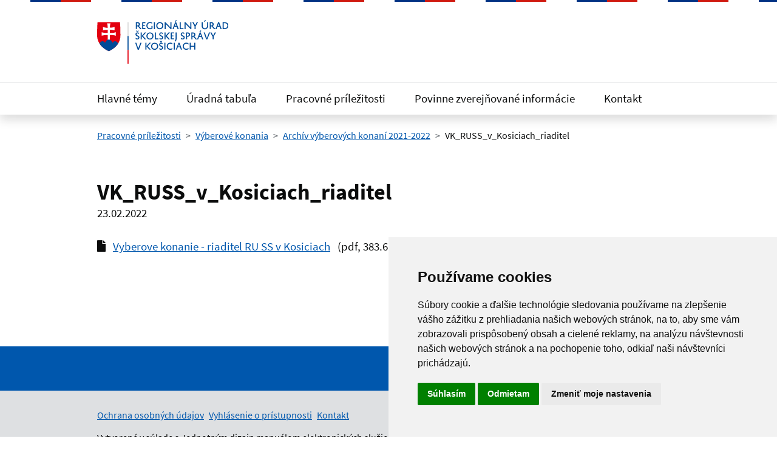

--- FILE ---
content_type: text/html; charset=UTF-8
request_url: https://www.russ-ke.sk/vkrussvkosiciachriaditel/
body_size: 20367
content:

<!DOCTYPE html>
<!--[if lt IE 7 ]><html class="ie ie6 no-js" lang="sk"> <![endif]-->
<!--[if IE 7 ]><html class="ie ie7 no-js" lang="sk"> <![endif]-->
<!--[if IE 8 ]><html class="ie ie8 no-js" lang="sk"> <![endif]-->
<!--[if IE 9 ]><html class="ie ie9 no-js" lang="sk"> <![endif]-->
<!--[if (gte IE 10)|!(IE)]><!--><html class="no-js" lang="sk"> <!--<![endif]-->
<head>
<meta charset="utf-8" />
<meta name="generator" content="SysCom Content Management System (www.syscom.sk)" />
<meta name="viewport" content="width=device-width, initial-scale=1, shrink-to-fit=no" />
<link href="/assets/default/css/bundle.min.css" type="text/css" rel="stylesheet" />
<title>VK_RUSS_v_Kosiciach_riaditel | Regionálny úrad školskej správy (RUŠS)</title>
<meta name="keywords" content="regionálny úrad školskej správy, rušs, rušs ba, rušs nr, rušs bb, rušs ke, rušs po, rušs tn, rušs tt, rušs za, školy, materské školy">

<link rel="apple-touch-icon" sizes="180x180" href="/assets/default/img/favicons/apple-touch-icon.png">
<link rel="icon" type="image/png" sizes="32x32" href="/assets/default/img/favicons/favicon-32x32.png">
<link rel="icon" type="image/png" sizes="16x16" href="/assets/default/img/favicons/favicon-16x16.png">
<link rel="manifest" href="/assets/default/img/favicons/site.webmanifest">
<link rel="mask-icon" href="/assets/default/img/favicons/safari-pinned-tab.svg" color="#ffffff">
<link rel="shortcut icon" href="/assets/default/img/favicons/favicon.ico">
<meta name="apple-mobile-web-app-title" content="Regionálny úrad školskej správy">
<meta name="msapplication-TileColor" content="#ffffff">
<meta name="msapplication-config" content="/assets/default/img/favicons/browserconfig.xml">
<meta name="theme-color" content="#ffffff">

<script nomodule>window.MSInputMethodContext && document.documentMode && document.write('<link rel="stylesheet" href="https://cdn.jsdelivr.net/npm/bootstrap-ie11@5.0.0-beta2/css/bootstrap-ie11.min.css"><script src="https://cdn.jsdelivr.net/gh/nuxodin/ie11CustomProperties@4.1.0/ie11CustomProperties.min.js"><\/script><script crossorigin="anonymous" src="https://polyfill.io/v3/polyfill.min.js?features=default,Array.prototype.includes,Array.prototype.find,Number.parseFloat%2CNumber.parse"><\/script>');</script>
</head>
<body class="is-home">
        
        <div id="wrap">
            <a class="visually-hidden-focusable" id="btnGoToPage" href="#page">Preskočiť na hlavný obsah</a>
            
            <div class="offcanvas offcanvas-start" tabindex="-1" id="offcanvas" aria-labelledby="offcanvasLabel">
                <div class="offcanvas-header header">
            
                    <div class="header__main">
                        <div class="container">
                            <div class="visually-hidden" id="offcanvasLabel"></div>
                            <div class="row gy-md-default">
                                <div class="col-auto">
                                    <div class="header__branding">
                                        <a href="/" aria-label="Odkaz na úvodnú stránku">
                                       
                                            <span class="header__logo -default">
                                               <img src="/data/att/e00/273.1a2bcf.svg" alt="Regionálny úrad školskej správy v Košiciach"> 
                                          
                                            </span>
                                        </a>
                                    </div>
                                </div>
                                <div class="col-auto ms-auto">
                                    <button class="header__toggle-menu off-close" type="button" aria-label="Skryť menu" aria-controls="offcanvas" aria-expanded="true" data-bs-dismiss="offcanvas">
                                        <div class="-close">Zavrieť</div>
                                    </button>
                                </div>
                            </div>
                           
                           
                            <!-- <div class="header__action mt-4">
                                <div class="form -search">
                                    <form action="">
                                        <div class="input-group">
                                            <div class="has-label-over" id="hSearchGrp_Cb3ZI">
                                                <label for="hSearchInput_Cb3ZI">Zadajte hľadaný výraz</label>
                                                <input type="text" id="hSearchInput_Cb3ZI" class="form-control" aria-describedby="hSearchGo_Cb3ZI">
                                            </div>
                                            <button class="btn btn-primary -shadow-none" type="button" id="hSearchGo_Cb3ZI">
                                                <span class="visually-hidden">Vyhľadať</span>
                                                <i aria-hidden="true" class="fas fa-search"></i>
                                            </button>
                                        </div>
                                    </form>
                                </div>
                            </div>
                            -->
            
                        </div>
                    </div>
                    
                </div>
                <div class="offcanvas-body">
            
                    <ul class="offnav"><li class=" offnav__item"><a href="/156-sk/temy/" class="offnav__link -level-1">Hlavné témy</a></li><li class=" offnav__item"><a href="/155-sk/uradna-tabula/" class="offnav__link -level-1">Úradná tabuľa</a></li><li class=" offnav__item"><a href="/550-sk/pracovne-prilezitosti/" class="offnav__link -level-1">Pracovné príležitosti</a></li><li class=" offnav__item"><a href="/1359-sk/povinne-zverejnovane-informacie/" class="offnav__link -level-1">Povinne zverejňované informácie</a></li><li class=" offnav__item"><a href="/151-sk/kontakty/" class="offnav__link -level-1">Kontakt</a></li></ul>
            
                    
                </div>
            </div>
            <header id="header" class="header">
                
                <div class="header__main">
                    <div class="container">
                        <div class="row gy-md-default">
                            <div class="col-auto">
                                <h1 class="header__branding">
                                    <a href="/" aria-label="Odkaz na úvodnú stránku">
                                        <span class="header__logo -default">
                                            
                                             <img src="/data/att/e00/273.1a2bcf.svg" alt="Regionálny úrad školskej správy v Košiciach">
                                        </span>
                                    </a>
                                </h1>
                            </div>
                            <div class="col-auto ms-auto">
                                <button id="toggleOffcanvas" class="header__toggle-menu d-md-none" type="button" aria-label="Rozbaliť menu" data-bs-toggle="offcanvas" data-bs-target="#offcanvas" aria-controls="offcanvas">
                                    <div class="-open">Menu</div>
                                    <div class="-close">Zavrieť</div>
                                </button>
                                
                                <!--
                                <div class="header__action d-none d-md-flex">
                                    
                                    <div class="form -search">
                                        
                                        <form action="http://www.russ-ke.sk/" method="get">
                                         
                                            <div class="input-group">
                                                <div class="has-label-over" id="hSearchGrp_RP3Dr">
                                                    <label for="hSearchInput_RP3Dr">Zadajte hľadaný výraz</label>
                                                    <input type="text" id="hSearchInput_RP3Dr" class="form-control" aria-describedby="hSearchGo_RP3Dr">
                                                </div>
                                                <button class="btn btn-primary -shadow-none" type="button" id="hSearchGo_RP3Dr">
                                                    <span class="visually-hidden">Vyhľadať</span>
                                                    <i aria-hidden="true" class="fas fa-search"></i>
                                                </button>
                                            </div>
                                        
                                        </form>
                                    </div>
                                </div>
                                -->
                                
                            </div>
                        </div>
            
                    </div>
                </div>
                <div class="header__nav d-none d-md-block">
                    <div class="container">
                        <ul class="navbar-nav"><li class="nav-item   "><a href="/156-sk/temy/" class="nav-link">Hlavné témy</a></li><li class="nav-item   "><a href="/155-sk/uradna-tabula/" class="nav-link">Úradná tabuľa</a></li><li class="nav-item   "><a href="/550-sk/pracovne-prilezitosti/" class="nav-link">Pracovné príležitosti</a></li><li class="nav-item   "><a href="/1359-sk/povinne-zverejnovane-informacie/" class="nav-link">Povinne zverejňované informácie</a></li><li class="nav-item   "><a href="/151-sk/kontakty/" class="nav-link">Kontakt</a></li></ul>
                    </div>
                </div>
            
            </header>
            
            <div class="header__notification d-none">
                <div class="container">
                    Školské vyučovanie sa začne <a href="#">v riadnom termíne</a>.
                </div>
            </div>
            



            <main id="page" class="pb-5">
                
                <nav class="container" aria-label=":Omrvinkova-navigacia-cesta:">
                    <ol class="breadcrumb"><li class="breadcrumb-item"><a href="/550-sk/pracovne-prilezitosti/" class="breadcrumb-item">Pracovné príležitosti</a></li><li class="breadcrumb-item"><a href="/551-sk/vyberove-konania/" class="breadcrumb-item">Výberové konania</a></li><li class="breadcrumb-item"><a href="/archiv-vyberovych-konani-2021-2022/" class="breadcrumb-item">Archív výberových konaní 2021-2022</a></li><li class="breadcrumb-item active" aria-current="page"><span class="breadcrumb-item">VK_RUSS_v_Kosiciach_riaditel</span></li></ol>
                </nav>
                
<section class="section py-default">
    <div class="container">
        <div class="section__header">
            <h2 class="section__title">VK_RUSS_v_Kosiciach_riaditel</h2>
            <time datetime="23.02.2022">23.02.2022</time>
        </div>
        
        <p></p>
        <div><div class="my-8">
    <i class="fas fa-file me-2" aria-hidden="true"></i>
    <a href="/data/att/6ce/885.887f78.pdf" title="Vyberove konanie - riaditel RU SS v Kosiciach" class="me-2">Vyberove konanie - riaditel RU SS v Kosiciach</a>
    <span>(pdf, 383.6 kB)</span>
</div>
</div>
    </div>
</section>
            </main>

            <div class="container text-end">
                <button class="btn btn-success btn-lg -up" id="btnGoToTop" aria-label="Návrat na začiatok stránky" type="button">Hore</button>
            </div>
            
            <footer id="footer" class="footer">
                <div class="feedback">
                    <div class="container">
                        <div class="row">
                            
                            <div class="col-md-auto feedback__col -col-2">
                                <button class="btn-link" aria-label="Nahlásenie chyby na stránke" type="button" data-bs-toggle="modal" data-bs-target="#modalBugReport" aria-expanded="false">
                                    <span data-aria-hidden="true">Našli ste na stránke chybu?</span>
                                </button>
                            </div>
                        </div>
            
                    </div>
                </div>
            
                <div class="modal fade" id="modalFeedbackQuestion" tabindex="-1" aria-labelledby="modalFeedbackQuestionLabel" aria-hidden="true">
                    <div class="modal-dialog modal-lg modal-dialog-centered modal-dialog-scrollable">
                        <div class="modal-content">
                            <div class="modal-header">
                                <h2 class="modal-title" id="modalFeedbackQuestionLabel">Pomôžte nám zlepšiť webové sídlo smu.sk</h2>
                                <button type="button" class="btn-close" data-bs-dismiss="modal" aria-label="Zatvoriť dialógové okno"></button>
                            </div>
                            <div class="modal-body">
                                <p>Aby sme vedeli zlepšiť obsah na tejto stránke, chceli by sme vedieť o Vašej skúsenosti so stránkou. Pošleme Vám link na formulár spätnej väzby. Jeho vyplnenie Vám zaberie iba 2 minúty.</p>
                                <a href="#" class="btn btn-success mt-4">Vyplniť formulár</a>
                            </div>
                        </div>
                    </div>
                </div>
                <div class="modal fade" id="modalBugReport" tabindex="-1" aria-labelledby="modalBugReportLabel" aria-hidden="true">
                    <div class="modal-dialog modal-lg modal-dialog-centered modal-dialog-scrollable">
                        <div class="modal-content">
                            <div class="modal-header">
                                <h2 class="modal-title" id="modalBugReportLabel">Pomôžte nám zlepšiť webové sídlo smu.sk</h2>
                                <button type="button" class="btn-close" data-bs-dismiss="modal" aria-label="Zatvoriť dialógové okno"></button>
                            </div>
                            <div class="modal-body">
                                <p>Prosím, nevpisujte žiadne osobné informácie (meno, kontakt a iné).</p>
                                <form id="frm_13" action="#" method="post" class="sc_frm form-horizontal sc_frm_basic sc_frm_antispam" data-bsc="12" data-bsc-label="3" data-bsc-control="9">
                                    <input id="frm_13_artpro" type="hidden" name="artpro" value="23"><input id="frm_13_nadrad" type="hidden" name="nadrad" value="0"><input id="frm_13_ID" type="hidden" name="ID" value="2"><input type="hidden" name="nazov" value="Chyba na stránke">
                                
                                    <div class="row">
                                
                                        <div class="col-md-4 form-group">
                                            <label for="frm_13_art_typ" class="form-label">Aký typ chyby ste našli?</label>
                                            <select id="frm_13_art_typ" class="form-control fld width0 form-select" name="art_typ">
                                                <option value="1">Gramatická chyba</option>
                                                <option value="2">Chyba zobrazenia</option>
                                                <option value="3">Chyba obsahu</option>
                                            </select>
                                        </div>
                                
                                        <div class="col-12 form-group">
                                            <label for="frm_13_art_popis" class="form-label">Popíšte chybu bližšie.</label>
                                            <textarea id="frm_13_art_popis" class="form-control fld width0" name="art_popis" rows="5" ariad-describedby="fldPopisHelp"></textarea>
                                            <div class="form-text" id="fldPopisHelp">Môžete zadať do 500 znakov.</div>
                                        </div>
                                    </div>
                                
                                    <button type="submit" class="btn btn-success">Odoslať</button>
                                
                                    <input id="frm_13_ref" type="hidden" name="ref" value="2"><input id="frm_13_frm" type="hidden" name="frm" value="13"><input id="frm_13_frm_id_frm_13" type="hidden" name="frm_id_frm_13" value="6193a89adc46d">
                                </form>            </div>
                        </div>
                    </div>
                </div>
            
                <div class="footer__body container">
                    
                     <ul class="list-inline"><li class="list-inline-item"><a href="/734-sk/ochrana-osobnych-udajov/">Ochrana osobných údajov</a></li><li class="list-inline-item"><a href="/726-sk/prehlasenie-o-pristupnosti/">Vyhlásenie o prístupnosti</a></li><li class="list-inline-item"><a href="/151-sk/kontakty/">Kontakt</a></li></ul>    
                
                    <div class="row">
                        <div class="col-md">
            
                            <p>Vytvorené v súlade s Jednotným dizajn manuálom elektronických služieb.</p>
                            <p>Prevádzkovateľom služby je Regionálny úrad školskej správy.</p>
            
                            <div class="footer__creator">
                                <a href="https://www.aglo.sk" target="_blank" title="Aglo Solutions [otvára sa v novom okne]">Tvorba stránok</a>: Aglo Solutions
                                <span class="d-none d-md-inline"> | </span>
                                <br class="d-md-none">
                                <a href="https://www.syscom.sk" target="_blank" title="SysCom [otvára sa v novom okne]">Redakčný systém</a>: SysCom
                            </div>
                        </div>
            
                        <div class="col-md-4 offset-lg-1 mt-4 mt-md-2 text-center text-md-end">
                            <a href="http://www.russ-ke.sk/" aria-label="Odkaz na úvodnú stránku">
                            <span class="footer__logo">
                                <img src="/data/att/2d3/272.26197a.svg" alt="Regionálny úrad školskej správy v Košiciach">
                            </span>
                            </a>
                        </div>
                    </div>
                </div>
            </footer>
            
        </div><!-- // #wrap -->
        <script src="/assets/default/js/bundle.js?v=1.0.0" cookie-consent="strictly-necessary"></script>
        
        <!-- Cookie Consent od https://www.FreePrivacyPolicy.com -->
        <script type="text/javascript" src="//www.freeprivacypolicy.com/public/cookie-consent/4.0.0/cookie-consent.js" charset="UTF-8"></script>
        <script type="text/javascript" charset="UTF-8">
        document.addEventListener('DOMContentLoaded', function () {
        cookieconsent.run({"notice_banner_type":"simple","consent_type":"express","palette":"light","language":"sk","page_load_consent_levels":["strictly-necessary"],"notice_banner_reject_button_hide":false,"preferences_center_close_button_hide":false,"page_refresh_confirmation_buttons":false,"website_name":"Regionálny úrad školskej správy (RUŠS)"});
        });
        </script>
        
        <noscript>Cookie Consent od <a href="https://www.freeprivacypolicy.com/" rel="nofollow noopener">Free Privacy Policy</a></noscript>
        <!-- End Cookie Consent -->
        
</body>
</html>



--- FILE ---
content_type: image/svg+xml
request_url: https://www.russ-ke.sk/data/att/e00/273.1a2bcf.svg
body_size: 7623
content:
<?xml version="1.0" encoding="utf-8"?>
<!-- Generator: Adobe Illustrator 22.1.0, SVG Export Plug-In . SVG Version: 6.00 Build 0)  -->
<svg version="1.1" id="Layer_1" xmlns="http://www.w3.org/2000/svg" xmlns:xlink="http://www.w3.org/1999/xlink" x="0px" y="0px"
	 viewBox="0 0 370.8 123.8" style="enable-background:new 0 0 370.8 123.8;" xml:space="preserve">
<style type="text/css">
	.st0{fill:#E3000F;}
	.st1{clip-path:url(#SVGID_2_);fill:#FFFFFF;}
	.st2{clip-path:url(#SVGID_4_);fill:#004B98;}
	.st3{fill:#DADADA;}
	.st4{fill:#004B98;}
</style>
<path class="st0" d="M32.9,88.4C19.4,81.9,0,68.9,0,43.3S1.2,6,1.2,6h63.4c0,0,1.2,11.7,1.2,37.3C65.9,68.9,46.5,81.9,32.9,88.4"/>
<g>
	<g>
		<g>
			<g>
				<defs>
					<path id="SVGID_1_" d="M32.9,6H1.2C1.2,6,0,17.7,0,43.3s19.4,38.6,32.9,45.1c13.6-6.5,32.9-19.5,32.9-45.1S64.6,6,64.6,6H32.9z
						"/>
				</defs>
				<clipPath id="SVGID_2_">
					<use xlink:href="#SVGID_1_"  style="overflow:visible;"/>
				</clipPath>
				<path class="st1" d="M35.8,36.6c3.7,0.1,10.9,0.2,17.2-1.9c0,0-0.2,2.3-0.2,4.9c0,2.7,0.2,4.9,0.2,4.9c-5.8-2-13.1-2-17.2-1.9
					v14.2H30V42.6c-4.1-0.1-11.4,0-17.2,1.9c0,0,0.2-2.3,0.2-4.9c0-2.7-0.2-4.9-0.2-4.9c6.4,2.1,13.5,2,17.2,1.9v-8.9
					c-3.3,0-8.2,0.1-13.6,2c0,0,0.2-2.3,0.2-4.9c0-2.7-0.2-4.9-0.2-4.9c5.4,1.8,10.2,2,13.6,2c-0.2-5.6-1.8-12.7-1.8-12.7
					s3.4,0.3,4.7,0.3c1.4,0,4.7-0.3,4.7-0.3s-1.6,6.9-1.8,12.5c3.3,0,8.2-0.1,13.6-2c0,0-0.2,2.3-0.2,4.9c0,2.7,0.2,4.9,0.2,4.9
					c-5.4-1.8-10.3-2-13.6-2C35.8,27.5,35.8,36.6,35.8,36.6z"/>
			</g>
		</g>
	</g>
</g>
<g>
	<g>
		<g>
			<g>
				<defs>
					<path id="SVGID_3_" d="M32.9,6H1.2C1.2,6,0,17.7,0,43.3s19.4,38.6,32.9,45.1c13.6-6.5,32.9-19.5,32.9-45.1S64.6,6,64.6,6H32.9z
						"/>
				</defs>
				<clipPath id="SVGID_4_">
					<use xlink:href="#SVGID_3_"  style="overflow:visible;"/>
				</clipPath>
				<path class="st2" d="M32.3,96.8l-28.1-25c0,0,3.6-11.6,10.6-11.6c5.6,0,7.6,4.5,7.6,4.5s3.7-9.5,10.5-9.5s10.5,9.5,10.5,9.5
					s2-4.5,7.6-4.5c7,0,10.6,11.6,10.6,11.6L32.3,96.8z"/>
			</g>
		</g>
	</g>
</g>
<rect x="85.8" y="6.1" class="st3" width="3" height="39.2"/>
<rect x="85.8" y="45.3" class="st4" width="3" height="39.3"/>
<rect x="85.8" y="84.6" class="st0" width="3" height="39.2"/>
<g>
	<path class="st4" d="M274.4,72.9h-9.9v-8.4h-3V84h3v-8.4h9.9V84h3V64.5h-3V72.9z M241.7,74.4c0,4.4,3,10,10,10
		c2.3,0.2,4.4-0.5,6.2-1.9v-3.2c-1.7,1.5-4,2.3-6.2,2.3c-5,0-6.9-4.1-6.9-7.2c0-2.9,1.9-7.4,6.9-7.4c2.3-0.1,4.7,0.9,6.2,2.6v-3.5
		c-1.8-1.3-4-2-6.2-1.9C244.7,64.2,241.7,70.3,241.7,74.4L241.7,74.4z M231,68.1l2.3,6.6h-4.7L231,68.1z M229.6,64.5L222.1,84h3.2
		l2.3-6.7h6.6l2.3,6.7h3.2l-7.2-19.6H229.6z M216.3,84h3V64.5h-3V84z M196.4,74.4c0,4.4,3,10,10,10c2.3,0.2,4.4-0.5,6.2-1.9v-3.2
		c-1.7,1.5-3.9,2.3-6.2,2.3c-5,0-6.9-4.1-6.9-7.2c0-2.9,1.9-7.4,6.9-7.4c2.3-0.1,4.7,0.9,6.2,2.6v-3.5c-1.8-1.3-4-2-6.2-1.9
		C199.4,64.2,196.4,70.3,196.4,74.4L196.4,74.4z M189.8,84h3V64.5h-3V84z M181.8,59.3l-1.4,2.2l-1.4-2.2h-2.5l2.6,3.8h2.6l2.6-3.8
		H181.8z M175.7,82.8c1.2,1,2.7,1.5,4.3,1.5c3.2,0,6.3-2.2,6.3-5.8c0-5.9-8.3-5.3-8.3-8.9c-0.1-1.4,1.1-2.6,2.5-2.7
		c0.1,0,0.2,0,0.3,0c1.8,0,3.3,1.4,4,2.4v-3.8c-1.1-0.9-2.6-1.4-4-1.4c-3.1-0.1-5.6,2.4-5.7,5.5v0.1c0,6,8.2,5.5,8.2,8.9
		c0,1.8-1.4,2.9-3.2,2.9c-1.7-0.2-3.2-0.9-4.4-2.1L175.7,82.8z M155.5,74.4c0-2.9,1.9-7.2,6.9-7.3c4.1,0,6.8,2.7,6.9,7
		s-2.6,7.5-7,7.6C157.3,81.6,155.4,77.7,155.5,74.4 M152.4,74.4c-0.1,4.7,2.9,10,9.8,10.1c5.5,0.1,10.1-4.3,10.1-9.8
		c0-0.2,0-0.5,0-0.6c-0.2-5.9-4.2-9.5-10-9.6C155.3,64.3,152.3,70.3,152.4,74.4 M136.2,64.5V84h3v-9.4l8.4,9.4h4.1l-9-9.8l9.1-9.8
		h-4l-8.6,9.7v-9.7H136.2z M110.7,64.5h-3.2l7.1,19.6h3.2l7.6-19.6H122l-5.9,16.1L110.7,64.5z"/>
	<path class="st4" d="M329,47.1l6.6-11.9h-3.5l-4.5,8.9l-4.7-8.9h-3.5l6.5,11.8v7.7h3V47.1z M304.1,35.3h-3.2l7.1,19.6h3.2l7.7-19.6
		h-3.2l-5.9,16.1L304.1,35.3z M294.1,30.9l-1.7-1.7l-3.6,3.7l1.6,1.5L294.1,30.9z M291.1,38.9l2.3,6.6h-4.7L291.1,38.9z M289.6,35.3
		l-7.5,19.6h3.2l2.3-6.6h6.6l2.3,6.6h3.2l-7.3-19.6H289.6z M268.8,38.1h1.2c2.6,0,4.1,1,4.1,3.2s-1.6,3.5-4.2,3.5h-1.1V38.1z
		 M278.1,54.9h4.2l-7.7-8.5c1.8-1,2.9-2.9,2.8-5c0-4.3-2.9-6.1-7.4-6.1h-4.1v19.6h3v-7.4h1.1c0.6,0,1.1-0.1,1.7-0.2L278.1,54.9z
		 M253.8,38.1h1.2c2.6,0,4.1,1,4.1,3.2s-1.6,3.5-4.2,3.5h-1.1V38.1z M254.9,47.5c4.2,0,7.5-2.2,7.5-6.2c0-4.3-2.9-6.1-7.4-6.1h-4.1
		v19.6h3v-7.4H254.9z M236.7,53.7c1.2,1,2.7,1.5,4.3,1.5c3.3,0,6.3-2.1,6.3-5.8c0-5.9-8.3-5.3-8.3-8.9c-0.1-1.4,1.1-2.6,2.5-2.7
		c0.1,0,0.2,0,0.3,0c1.8,0,3.3,1.4,4,2.4v-3.8c-1.1-0.9-2.6-1.4-4-1.4c-3.1-0.1-5.6,2.4-5.7,5.5c0,0.1,0,0.1,0,0.2
		c0,6,8.2,5.5,8.2,8.9c0,1.8-1.4,2.9-3.2,2.9c-1.7-0.2-3.2-0.9-4.4-2.1L236.7,53.7z M220.6,61.4c2.5-2,3.8-5.1,3.8-8.3V35.3h-3v17.8
		c0.1,2.3-0.9,4.5-2.6,6.1L220.6,61.4z M217.2,52.1h-6.2v-5.6h4.4v-2.8h-4.4V38h6.2v-2.8h-9.2v19.6h9.2V52.1z M190.1,35.3v19.6h3
		v-9.3l8.4,9.3h4.1l-9-9.8l9.1-9.8h-4l-8.6,9.7v-9.7H190.1z M175.9,53.7c1.2,1,2.7,1.5,4.3,1.5c3.2,0,6.3-2.1,6.3-5.8
		c0-5.9-8.3-5.3-8.3-8.9c-0.1-1.4,1.1-2.6,2.5-2.7c0.1,0,0.2,0,0.3,0c1.8,0,3.3,1.4,4,2.4v-3.8c-1.1-0.9-2.6-1.4-4-1.4
		c-3.1-0.1-5.6,2.4-5.7,5.5v0.1c0,6,8.2,5.5,8.2,8.9c0,1.8-1.4,2.9-3.2,2.9c-1.7-0.2-3.2-0.9-4.4-2.1L175.9,53.7z M173.2,52.1h-7.4
		V35.3h-3v19.6h10.4V52.1z M142.3,45.2c0-2.9,1.8-7.2,6.9-7.3c4.1,0,6.8,2.7,6.9,7s-2.6,7.5-7,7.6C144.1,52.5,142.3,48.6,142.3,45.2
		 M139.2,45.2c-0.1,4.7,2.9,10,9.8,10.1c5.5,0.1,10.1-4.3,10.1-9.8c0-0.2,0-0.5,0-0.7c-0.2-5.9-4.2-9.5-10-9.6
		C142.2,35.2,139.2,41.2,139.2,45.2 M123,35.3v19.6h3v-9.3l8.4,9.3h4.1l-9-9.8l9-9.8h-4L126,45v-9.7H123z M115,30.1l-1.4,2.2
		l-1.4-2.2h-2.5l2.6,3.8h2.6l2.7-3.8H115z M108.9,53.7c1.2,1,2.7,1.5,4.3,1.5c3.2,0,6.3-2.1,6.3-5.8c0-5.9-8.3-5.3-8.3-8.9
		c-0.1-1.4,1.1-2.6,2.4-2.7c0.1,0,0.2,0,0.3,0c1.8,0,3.3,1.4,4,2.4v-3.8c-1.1-0.9-2.6-1.4-4-1.4c-3.1-0.1-5.6,2.4-5.7,5.5v0.1
		c0,6,8.2,5.5,8.2,8.9c0,1.8-1.4,2.9-3.2,2.9c-1.7-0.2-3.2-0.9-4.4-2.1V53.7z"/>
	<path class="st4" d="M357.5,8.9h1.1c5.6,0,9,1.8,9,6.9c0,5.3-3.3,7.1-8.9,7.1h-1.2V8.9z M358,25.7c8,0,12.8-2.9,12.8-9.7
		c0-7.1-4.8-9.8-12.8-9.8h-3.5v19.5H358z M342.9,9.7l2.3,6.6h-4.7L342.9,9.7z M341.6,6.2l-7.5,19.6h3.2l2.3-6.7h6.6l2.3,6.7h3.2
		l-7.2-19.6L341.6,6.2z M320.6,8.9h1.2c2.6,0,4.1,1,4.1,3.2c0,2.4-1.6,3.5-4.2,3.5h-1.1V8.9z M329.9,25.7h4.2l-7.7-8.6
		c1.8-1,2.9-2.9,2.8-5c0-4.3-2.9-6.1-7.4-6.1h-4.1v19.5h3v-7.4h1.1c0.6,0,1.1-0.1,1.7-0.2L329.9,25.7z M307.1,1.7L305.4,0l-3.6,3.7
		l1.6,1.5L307.1,1.7z M295,6.2v9.4c0,6.2,2.9,10.6,9.3,10.6c5.5,0,9.3-4.2,9.3-10.6V6.2h-3v9.4c0,4.9-2.6,7.9-6.3,7.9
		c-4.5,0-6.3-3.8-6.3-7.9V6.2H295z M278.2,17.9l6.6-11.9h-3.5l-4.5,8.9l-4.7-8.9h-3.5l6.5,11.9v7.7h3V17.9z M263.2,6.1v14.6
		l-14-14.6h-2.4v19.6h3V11.1l14,14.6h2.4V6.2L263.2,6.1z M243.6,23h-7.4V6.2h-3v19.6h10.4V23z M224.7,1.7L223.1,0l-3.6,3.8l1.6,1.5
		L224.7,1.7z M221.7,9.7l2.3,6.6h-4.7L221.7,9.7z M220.3,6.2l-7.5,19.6h3.2l2.3-6.7h6.6l2.3,6.7h3.2l-7.2-19.6
		C223.3,6.2,220.3,6.2,220.3,6.2z M207,6.2v14.6L193,6.2h-2.4v19.6h3V11.1l14,14.6h2.4V6.2H207z M170.1,16c0-2.9,1.9-7.2,6.9-7.3
		c4.1,0,6.8,2.7,6.9,7s-2.6,7.5-7,7.6C171.8,23.3,170,19.4,170.1,16 M166.9,16c-0.1,4.7,2.9,10,9.8,10.1c5.5,0.1,10.1-4.3,10.2-9.8
		c0-0.2,0-0.5,0-0.7c-0.2-5.9-4.2-9.5-10-9.6C169.9,6,166.9,12,166.9,16 M160.3,25.7h3V6.2h-3V25.7z M139,16.1c0,4.4,3,10,10,10
		c2.6,0,5.1-0.8,7.2-2.2v-7.1h-3v5.7c-1.4,0.6-2.8,0.8-4.2,0.8c-5,0-6.9-4.1-6.9-7.3c0-2.9,1.8-7.4,7.1-7.4c2.2-0.1,4.4,0.7,6,2.1
		V7.2c-1.4-0.8-3.8-1.4-6-1.4C141.9,5.9,139,12,139,16.1L139,16.1z M136.3,22.9h-6.2v-5.6h4.4v-2.8h-4.4V8.9h6.2V6.2h-9.2v19.6h9.2
		V22.9z M112.2,8.9h1.2c2.6,0,4.1,1,4.1,3.2c0,2.4-1.7,3.5-4.2,3.5h-1.1V8.9z M121.5,25.7h4.2l-7.7-8.6c1.8-1,2.9-2.9,2.8-5
		c0-4.3-2.9-6.1-7.4-6.1h-4.1v19.5h3v-7.4h1.1c0.6,0,1.1-0.1,1.7-0.2L121.5,25.7z"/>
</g>
</svg>


--- FILE ---
content_type: image/svg+xml
request_url: https://www.russ-ke.sk/data/att/2d3/272.26197a.svg
body_size: 8165
content:
<?xml version="1.0" encoding="utf-8"?>
<!-- Generator: Adobe Illustrator 22.1.0, SVG Export Plug-In . SVG Version: 6.00 Build 0)  -->
<svg version="1.1" id="Vrstva_1" xmlns="http://www.w3.org/2000/svg" xmlns:xlink="http://www.w3.org/1999/xlink" x="0px" y="0px"
	 viewBox="0 0 494.7 164.1" style="enable-background:new 0 0 494.7 164.1;" xml:space="preserve">
<g>
	<path d="M366.3,97.1H353V85.9h-4V112h4v-11.2h13.2V112h4V85.9h-4L366.3,97.1z M322.6,99.1c0,5.9,4,13.3,13.3,13.3
		c3,0.2,5.9-0.7,8.3-2.5v-4.2c-2.3,2-5.3,3.1-8.3,3c-6.7,0-9.2-5.4-9.2-9.6c0-3.9,2.5-9.8,9.2-9.8c3.1-0.1,6.2,1.2,8.3,3.5v-4.7
		c-2.4-1.7-5.3-2.6-8.3-2.5C326.6,85.6,322.6,93.7,322.6,99.1L322.6,99.1z M308.4,90.7l3,8.8h-6.2L308.4,90.7z M306.6,85.9l-10,26.1
		h4.3l3.1-8.9h8.8l3.1,8.9h4.3l-9.6-26.1H306.6z M288.8,112h4V85.9h-4V112z M262.4,99.1c0,5.9,4,13.3,13.3,13.3
		c3,0.2,5.9-0.7,8.3-2.5v-4.2c-2.3,2-5.2,3.1-8.3,3c-6.7,0-9.2-5.4-9.2-9.6c0-3.9,2.5-9.8,9.2-9.8c3.1-0.1,6.2,1.2,8.3,3.5v-4.7
		c-2.4-1.7-5.3-2.6-8.3-2.5C266.3,85.6,262.3,93.7,262.4,99.1L262.4,99.1z M253.5,112h4V85.9h-4V112z M242.8,79l-1.9,2.9l-1.9-2.9
		h-3.3l3.4,5.1h3.5l3.5-5.1L242.8,79z M234.6,110.4c1.6,1.3,3.6,2,5.7,2c4.3,0,8.4-2.9,8.4-7.7c0-7.8-11-7-11-11.9
		c-0.1-1.9,1.4-3.5,3.3-3.6c0.1,0,0.3,0,0.4,0c2.4,0,4.4,1.8,5.3,3.2v-5.1c-1.5-1.2-3.4-1.8-5.3-1.8c-4.1-0.1-7.5,3.2-7.6,7.3
		c0,0,0,0.1,0,0.1c0,8,10.9,7.3,10.9,11.8c0,2.4-1.8,3.8-4.2,3.8c-2.2-0.2-4.3-1.2-5.8-2.8L234.6,110.4z M207.7,99.1
		c0-3.9,2.5-9.6,9.2-9.7c5.5,0,9.1,3.6,9.2,9.3s-3.5,10-9.3,10.1C210.1,108.7,207.6,103.6,207.7,99.1 M203.6,99.1
		c-0.1,6.2,3.9,13.3,13.1,13.4c7.3,0.1,13.4-5.7,13.5-13.1c0-0.3,0-0.6,0-0.8c-0.2-7.9-5.6-12.7-13.3-12.8
		C207.6,85.7,203.5,93.7,203.6,99.1 M182,85.9V112h4V99.5l11.2,12.4h5.4l-12-13l12.1-13.1h-5.3L186,98.8V85.9H182z M148,85.9h-4.3
		l9.4,26.1h4.2l10.1-26.1h-4.3l-7.8,21.5L148,85.9z"/>
	<path d="M439,62.8l8.8-15.8h-4.6l-6,11.8L431,47h-4.6l8.6,15.7v10.3h4L439,62.8z M405.9,47h-4.3l9.4,26.1h4.2L425.3,47H421
		l-7.8,21.5L405.9,47z M392.5,41.2l-2.2-2.3l-4.8,4.9l2.1,2L392.5,41.2z M388.4,51.8l3,8.8h-6.2L388.4,51.8z M386.5,47l-10,26.1h4.3
		l3.1-8.8h8.8l3.1,8.8h4.3L390.4,47H386.5z M358.7,50.8h1.6c3.4,0,5.5,1.3,5.5,4.3s-2.1,4.6-5.6,4.6h-1.5V50.8z M371.1,73.1h5.6
		l-10.3-11.3c2.4-1.3,3.8-3.9,3.7-6.6c0-5.7-3.9-8.1-9.9-8.1h-5.5v26.1h4v-9.8h1.4c0.8,0,1.5-0.1,2.3-0.2L371.1,73.1z M338.8,50.8
		h1.6c3.4,0,5.5,1.3,5.5,4.3s-2.1,4.6-5.6,4.6h-1.5V50.8z M340.2,63.3c5.6,0,10-2.9,10-8.2c0-5.7-3.9-8.1-9.9-8.1h-5.5v26.1h4v-9.8
		H340.2z M316,71.6c1.6,1.3,3.6,2,5.7,2c4.4,0,8.4-2.8,8.4-7.7c0-7.8-11-7-11-11.8c-0.1-1.9,1.4-3.5,3.3-3.6c0.1,0,0.3,0,0.4,0
		c2.4,0,4.4,1.8,5.3,3.2v-5.1c-1.5-1.2-3.4-1.8-5.3-1.8c-4.1-0.1-7.5,3.2-7.6,7.3c0,0.1,0,0.1,0,0.2c0,8,10.9,7.3,10.9,11.8
		c0,2.4-1.8,3.8-4.2,3.8c-2.2-0.2-4.3-1.2-5.8-2.8L316,71.6z M294.5,81.8c3.3-2.7,5.1-6.8,5-11.1V47h-4v23.7c0.1,3.1-1.2,6-3.5,8.1
		L294.5,81.8z M290,69.4h-8.2v-7.5h5.8v-3.7h-5.8v-7.5h8.2V47h-12.2v26.1H290L290,69.4z M253.8,47v26.1h4V60.7L269,73.1h5.4l-12-13
		L274.5,47h-5.3l-11.4,12.9V47H253.8z M234.9,71.6c1.6,1.3,3.6,2,5.7,2c4.3,0,8.4-2.8,8.4-7.7c0-7.8-11-7-11-11.8
		c-0.1-1.9,1.4-3.5,3.3-3.6c0.1,0,0.3,0,0.4,0c2.4,0,4.4,1.8,5.3,3.2v-5.1c-1.5-1.2-3.4-1.8-5.3-1.8c-4.1-0.1-7.5,3.2-7.6,7.3
		c0,0,0,0.1,0,0.1c0,8,10.9,7.3,10.9,11.8c0,2.4-1.8,3.8-4.2,3.8c-2.2-0.2-4.3-1.2-5.8-2.8L234.9,71.6z M231.3,69.4h-9.8V47h-4v26.1
		h13.8L231.3,69.4z M190.2,60.2c0-3.8,2.4-9.6,9.2-9.7c5.5,0,9.1,3.6,9.2,9.3s-3.5,10-9.3,10.1C192.6,69.9,190.1,64.7,190.2,60.2
		 M186.1,60.2c-0.1,6.2,3.9,13.3,13.1,13.4c7.3,0.1,13.4-5.7,13.5-13.1c0-0.3,0-0.6,0-0.9c-0.2-7.9-5.6-12.7-13.3-12.8
		C190.1,46.9,186.1,54.9,186.1,60.2 M164.5,47v26.1h4V60.7l11.2,12.4h5.4l-12-13L185.2,47h-5.3l-11.3,12.9V47H164.5z M153.8,40.1
		l-1.9,2.9l-1.9-2.9h-3.3l3.4,5.1h3.5l3.6-5.1H153.8z M145.6,71.6c1.6,1.3,3.6,2,5.7,2c4.3,0,8.4-2.8,8.4-7.7c0-7.8-11-7-11-11.8
		c-0.1-1.9,1.4-3.5,3.2-3.6c0.1,0,0.3,0,0.4,0c2.4,0,4.4,1.8,5.3,3.2v-5.1c-1.5-1.2-3.4-1.8-5.3-1.8c-4.1-0.1-7.5,3.2-7.6,7.3
		c0,0,0,0.1,0,0.1c0,8,10.9,7.3,10.9,11.8c0,2.4-1.8,3.8-4.2,3.8c-2.2-0.2-4.3-1.2-5.8-2.8L145.6,71.6z"/>
	<path d="M476.9,11.9h1.5c7.5,0,12,2.4,12,9.2c0,7.1-4.4,9.5-11.9,9.5h-1.6L476.9,11.9z M477.7,34.3c10.6,0,17-3.9,17-12.9
		c0-9.5-6.4-13.1-17-13.1H473v26L477.7,34.3z M457.5,12.9l3,8.8h-6.2L457.5,12.9z M455.7,8.2l-10,26.1h4.3l3.1-8.9h8.8l3.1,8.9h4.3
		l-9.6-26.1L455.7,8.2z M427.8,11.9h1.6c3.4,0,5.5,1.3,5.5,4.3c0,3.2-2.1,4.6-5.6,4.6h-1.5V11.9z M440.3,34.3h5.6l-10.3-11.4
		c2.4-1.3,3.8-3.9,3.7-6.6c0-5.7-3.9-8.1-9.9-8.1h-5.5v26h4v-9.8h1.4c0.8,0,1.5-0.1,2.3-0.2L440.3,34.3z M409.7,2.3L407.5,0
		l-4.8,4.9l2.1,2L409.7,2.3z M393.6,8.2v12.5c0,8.2,3.8,14.1,12.4,14.1c7.3,0,12.4-5.6,12.4-14.1V8.2h-4v12.5
		c0,6.5-3.4,10.5-8.4,10.5c-6,0-8.4-5.1-8.4-10.5V8.2L393.6,8.2z M371.2,23.9L380,8.1h-4.6l-6,11.8l-6.2-11.8h-4.6l8.6,15.8v10.3h4
		L371.2,23.9z M351.2,8.1v19.5L332.6,8.2h-3.2v26.1h4V14.8L352,34.2h3.2V8.2L351.2,8.1z M325.3,30.6h-9.8V8.2h-4v26.1h13.8
		L325.3,30.6z M300.1,2.3L297.8,0l-4.8,5l2.1,2L300.1,2.3z M296,12.9l3,8.8h-6.2L296,12.9z M294.2,8.2l-10,26.1h4.3l3.1-8.9h8.8
		l3.1,8.9h4.3l-9.6-26.1H294.2z M276.4,8.2v19.4L257.8,8.2h-3.2v26.1h4V14.8l18.6,19.4h3.2V8.2L276.4,8.2z M227.2,21.3
		c0-3.8,2.5-9.6,9.2-9.7c5.5,0,9.1,3.6,9.2,9.3s-3.5,10-9.3,10.1C229.6,31,227.1,25.8,227.2,21.3 M223,21.3
		c-0.1,6.2,3.9,13.3,13.1,13.4c7.3,0.1,13.4-5.7,13.6-13.1c0-0.3,0-0.6,0-0.9c-0.2-7.9-5.6-12.7-13.3-12.8
		C227.1,8,223.1,16,223,21.3 M214.3,34.2h4V8.2h-4V34.2z M185.8,21.4c0,5.9,4,13.3,13.3,13.3c3.4,0,6.8-1,9.6-2.9v-9.5h-4v7.6
		c-1.8,0.8-3.7,1.1-5.6,1.1c-6.7,0-9.2-5.4-9.2-9.7c0-3.8,2.4-9.8,9.5-9.8c2.9-0.1,5.8,0.9,8,2.8V9.6c-1.8-1.1-5-1.8-8-1.8
		C189.7,7.8,185.8,16,185.8,21.4L185.8,21.4z M182.2,30.5H174V23h5.8v-3.7H174v-7.4h8.2V8.2H170v26.1h12.2L182.2,30.5z M150,11.9
		h1.6c3.4,0,5.5,1.3,5.5,4.3c0,3.2-2.2,4.6-5.6,4.6H150L150,11.9z M162.4,34.3h5.6l-10.3-11.4c2.4-1.3,3.8-3.9,3.7-6.6
		c0-5.7-3.9-8.1-9.9-8.1h-5.5v26h4v-9.8h1.4c0.8,0,1.5-0.1,2.3-0.2L162.4,34.3z"/>
</g>
<rect x="113.2" y="8.1" width="4.1" height="156.1"/>
<path d="M86.4,58.9c0.5-25.7-0.8-49.4-0.8-49.6l-0.1-1.7H1.6L1.5,9.2c-1.4,16.5-1.8,33-1.2,49.5c1.2,28.2,22.9,49.9,42.5,58.2
	l0.7,0.3l0.7-0.3C64.2,109.1,85.8,86.2,86.4,58.9 M40.6,59.9l-0.1-1.3l-1.3-0.1c-1.3-0.1-2.6-0.2-4-0.2c-4.8,0-9.5,0.7-14.1,2
	l-0.5,0.2l0.3-4.7c0-0.8,0-1.8-0.2-3.2v-0.5l0.5,0.1c4.8,1.3,9.7,1.9,14.7,1.9c1.2,0,2.4,0,3.6-0.1l1.4-0.1V39.3l-1.4-0.1
	c-0.9,0-1.8-0.1-2.7-0.1c-4-0.1-7.9,0.5-11.7,1.6L24.6,41v-0.6c0.1-1.4,0.2-2.7,0.2-3.6c0-1.1-0.1-2.4-0.2-3.3V33l0.6,0.2
	c4.8,1.5,9.8,2.2,14.8,2h1.4v-1.5c0.1-4.9-0.5-9.7-1.8-14.4l-0.2-0.5l4.1,0.2c0.8,0,1.9-0.1,3.4-0.2h0.6l-0.1,0.5
	c-1.2,4.7-1.7,9.5-1.6,14.4v1.5h2c4.7,0,9.5-0.7,14-2l0.6-0.2l-0.1,0.6c-0.1,0.9-0.2,2.1-0.2,3.2s0.1,2.5,0.1,3.6v0.6l-0.5-0.2
	c-3.8-1.1-7.8-1.7-11.8-1.6c-0.8,0-1.6,0-2.4,0H46v14.8h1.4c6.2,0.3,12.4-0.4,18.4-2l0.5-0.2v0.6c-0.1,1.6-0.2,2.8-0.2,3.8
	s0.1,2.4,0.2,4.1v0.6l-0.5-0.2c-4.8-1.4-9.8-2.2-14.9-2.2c-1,0-2.1,0-3.1,0.1l-1.3,0.1l-0.1,1.3c-0.3,3.9-0.3,7.7,0,11.6
	c-1-0.2-2-0.3-2.9-0.3c-1.1,0-2.2,0.1-3.2,0.3C40.6,67.7,40.8,63.8,40.6,59.9 M82.8,45.9c0,4.5,0,8.8-0.1,12.9
	c-0.3,9.5-3,18.8-8,26.9L74.5,86l-0.2-0.3c-1.3-2.8-3.6-6.4-7.8-7.6c-3.4-1-6.8-0.1-9.9,2.6l-0.2,0.2l-0.1-0.3
	c-1.2-3.4-3.6-6.3-6.8-8.1c-0.2-2.2-0.4-4.5-0.3-6.7c0-1.3,0-2.7,0.1-4.1v-0.4h0.4c6-0.1,12,0.9,17.7,2.9l2.3,0.9l-0.2-2.4
	c0,0-0.4-4-0.4-6.7s0.4-6.3,0.4-6.3l0.2-2.5l-2.3,0.9c-5.8,1.9-11.9,2.9-17.9,2.8h-0.4l-0.1-0.4v-8.5h0.8c9.5,0,13.1,2.3,13.2,2.4
	l2.6,1.8l-0.3-3.1c-0.1-1.3-0.4-4.2-0.4-6.4c0-1.9,0.2-3.9,0.5-5.8l0.4-2.7l-2.4,1.1c-4.6,1.7-9.5,2.6-14.4,2.7h-0.4v-0.4
	c0.2-9.4,2.2-13.9,2.3-14.1l1.1-2.5l-2.7,0.3c0,0-3.9,0.5-5.9,0.5l-8.8-0.5l1.1,2.3c0,0,2.2,4.6,2.4,14v0.4h-0.4
	c-4.9,0-9.8-1-14.5-2.8L21,28.3l0.4,2.7c0.3,2,0.4,3.9,0.5,5.9c0,2.1-0.4,5.4-0.5,6.3L21,46.3l2.7-1.7c0,0,4-2.5,13.2-2.5H38V51
	h-0.4c-6.1,0.2-12.2-0.6-18.1-2.4l-2.3-0.8l0.3,2.4c0,0,0.4,3.4,0.4,5.7l-0.5,8.9l2.2-0.8c5.7-1.9,11.7-2.8,17.7-2.5h0.4v0.4
	c0,0.5,0,1,0,1.7c0,3.1-0.2,6.1-0.5,9.1c-3.2,1.7-5.6,4.5-6.9,7.9l-0.1,0.3L30,80.6c-1.9-1.8-4.5-2.8-7.1-2.9
	c-1.2,0-2.4,0.2-3.5,0.7c-3.2,1.2-5.6,4.4-7,6.8l-0.2,0.3l-0.2-0.3C7.2,77.1,4.4,67.9,4,58.5C3.8,53.9,3.7,49,3.7,44
	c0-15.4,0.9-27.9,1.3-32.5v-0.2h77v0.2C82.3,16.5,82.8,29.9,82.8,45.9"/>
</svg>
